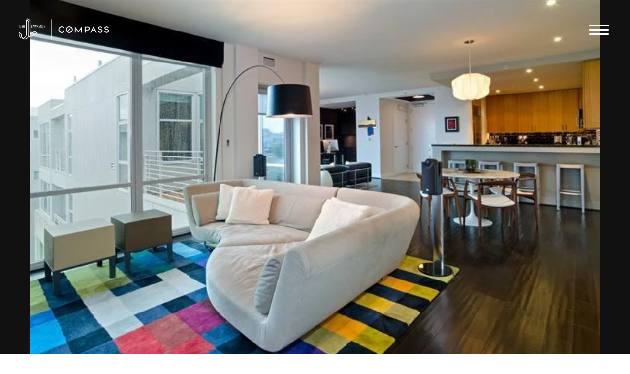

--- FILE ---
content_type: text/html; charset=utf-8
request_url: https://bss.luxurypresence.com/buttons/googleOneTap?companyId=82cc5b52-da93-4acb-a8b5-1069b7560aad&websiteId=b7ea88d0-18f9-4592-ad40-0aa2b2c31c05&pageId=0f295a59-9443-44d0-b8f8-8a49864a600e&sourceUrl=https%3A%2F%2Fjoshlawrencesf.com%2Fproperties%2F235-berry-st-706&pageMeta=%7B%22sourceResource%22%3A%22properties%22%2C%22pageElementId%22%3A%226b2c504f-fc2a-4110-9756-b80d169b1b34%22%2C%22pageQueryVariables%22%3A%7B%22property%22%3A%7B%22id%22%3A%226b2c504f-fc2a-4110-9756-b80d169b1b34%22%7D%2C%22properties%22%3A%7B%22relatedNeighborhoodPropertyId%22%3A%226b2c504f-fc2a-4110-9756-b80d169b1b34%22%2C%22sort%22%3A%22salesPrice%22%7D%2C%22neighborhood%22%3A%7B%7D%2C%22pressReleases%22%3A%7B%22propertyId%22%3A%226b2c504f-fc2a-4110-9756-b80d169b1b34%22%7D%7D%7D
body_size: 2841
content:
<style>
  html, body {margin: 0; padding: 0;}
</style>
<script src="https://accounts.google.com/gsi/client" async defer></script>
<script>
const parseURL = (url) => {
    const a = document.createElement('a');
    a.href = url;
    return a.origin;
}

const login = (token, provider, source)  => {
  const origin = (window.location != window.parent.location)
    ? parseURL(document.referrer)
    : window.location.origin;  
  const xhr = new XMLHttpRequest();
  xhr.responseType = 'json';
  xhr.onreadystatechange = function() {
    if (xhr.readyState === 4) {
      const response = xhr.response;
      const msg = {
        event: response.status,
        provider: provider,
        source: source,
        token: token
      }
      window.parent.postMessage(msg, origin);
    }
  }
  xhr.withCredentials = true;
  xhr.open('POST', `${origin}/api/v1/auth/login`, true);
  xhr.setRequestHeader("Content-Type", "application/json;charset=UTF-8");
  xhr.send(JSON.stringify({
    token,
    provider,
    source,
    websiteId: 'b7ea88d0-18f9-4592-ad40-0aa2b2c31c05',
    companyId: '82cc5b52-da93-4acb-a8b5-1069b7560aad',
    pageId: '0f295a59-9443-44d0-b8f8-8a49864a600e',
    sourceUrl: 'https://joshlawrencesf.com/properties/235-berry-st-706',
    pageMeta: '{"sourceResource":"properties","pageElementId":"6b2c504f-fc2a-4110-9756-b80d169b1b34","pageQueryVariables":{"property":{"id":"6b2c504f-fc2a-4110-9756-b80d169b1b34"},"properties":{"relatedNeighborhoodPropertyId":"6b2c504f-fc2a-4110-9756-b80d169b1b34","sort":"salesPrice"},"neighborhood":{},"pressReleases":{"propertyId":"6b2c504f-fc2a-4110-9756-b80d169b1b34"}}}',
    utm: '',
    referrer: ''
  }));
}

function getExpirationCookie(expiresInMiliseconds) {
  const tomorrow  = new Date(Date.now() + expiresInMiliseconds); // The Date object returns today's timestamp
  return `joshlawrencesf.com-SID=true; expires=${tomorrow.toUTCString()}; path=/; Secure; SameSite=None`;
}

function handleCredentialResponse(response) {
  document.cookie = getExpirationCookie(24 * 60 * 60 * 1000); // 1 day
  login(response.credential, 'GOOGLE', 'GOOGLE_SIGN_ON');
}

function handleClose() {
  const msg = {
    event: 'cancel',
    provider: 'GOOGLE',
    source: 'GOOGLE_SIGN_ON'
  }
  const origin = (window.location != window.parent.location)
    ? parseURL(document.referrer)
    : window.location.origin;
  window.parent.postMessage(msg, origin);
  document.cookie = getExpirationCookie(2 * 60 * 60 * 1000); // 2 hours
}

</script>
<div id="g_id_onload"
  data-client_id="673515100752-7s6f6j0qab4skl22cjpp7eirb2rjmfcg.apps.googleusercontent.com"
  data-callback="handleCredentialResponse"
  data-intermediate_iframe_close_callback="handleClose"
  data-state_cookie_domain = "joshlawrencesf.com"
  data-allowed_parent_origin="https://joshlawrencesf.com"
  data-skip_prompt_cookie="joshlawrencesf.com-SID"
  data-cancel_on_tap_outside="false"
></div>

--- FILE ---
content_type: application/javascript; charset=UTF-8
request_url: https://joshlawrencesf.com/cdn-cgi/challenge-platform/h/g/scripts/jsd/d39f91d70ce1/main.js?
body_size: 4749
content:
window._cf_chl_opt={uYln4:'g'};~function(Y6,V,G,E,z,h,N,T){Y6=J,function(D,m,YH,Y5,x,Z){for(YH={D:463,m:521,x:510,Z:513,K:512,i:507,n:527,U:444,e:442,S:500,I:498},Y5=J,x=D();!![];)try{if(Z=-parseInt(Y5(YH.D))/1*(parseInt(Y5(YH.m))/2)+parseInt(Y5(YH.x))/3*(parseInt(Y5(YH.Z))/4)+-parseInt(Y5(YH.K))/5*(-parseInt(Y5(YH.i))/6)+parseInt(Y5(YH.n))/7+parseInt(Y5(YH.U))/8+parseInt(Y5(YH.e))/9*(parseInt(Y5(YH.S))/10)+-parseInt(Y5(YH.I))/11,m===Z)break;else x.push(x.shift())}catch(K){x.push(x.shift())}}(Y,992034),V=this||self,G=V[Y6(497)],E={},E[Y6(520)]='o',E[Y6(528)]='s',E[Y6(514)]='u',E[Y6(473)]='z',E[Y6(485)]='n',E[Y6(440)]='I',E[Y6(557)]='b',z=E,V[Y6(553)]=function(D,x,Z,K,Yn,Yi,YK,YJ,U,S,I,W,Q,X){if(Yn={D:516,m:441,x:446,Z:441,K:483,i:537,n:457,U:457,e:452,S:450,I:538,k:494,v:459},Yi={D:472,m:538,x:544},YK={D:524,m:543,x:448,Z:542},YJ=Y6,null===x||void 0===x)return K;for(U=A(x),D[YJ(Yn.D)][YJ(Yn.m)]&&(U=U[YJ(Yn.x)](D[YJ(Yn.D)][YJ(Yn.Z)](x))),U=D[YJ(Yn.K)][YJ(Yn.i)]&&D[YJ(Yn.n)]?D[YJ(Yn.K)][YJ(Yn.i)](new D[(YJ(Yn.U))](U)):function(M,Yr,B){for(Yr=YJ,M[Yr(Yi.D)](),B=0;B<M[Yr(Yi.m)];M[B+1]===M[B]?M[Yr(Yi.x)](B+1,1):B+=1);return M}(U),S='nAsAaAb'.split('A'),S=S[YJ(Yn.e)][YJ(Yn.S)](S),I=0;I<U[YJ(Yn.I)];W=U[I],Q=o(D,x,W),S(Q)?(X=Q==='s'&&!D[YJ(Yn.k)](x[W]),YJ(Yn.v)===Z+W?i(Z+W,Q):X||i(Z+W,x[W])):i(Z+W,Q),I++);return K;function i(M,B,YY){YY=J,Object[YY(YK.D)][YY(YK.m)][YY(YK.x)](K,B)||(K[B]=[]),K[B][YY(YK.Z)](M)}},h=Y6(443)[Y6(465)](';'),N=h[Y6(452)][Y6(450)](h),V[Y6(523)]=function(D,m,Ye,Yw,x,Z,K,i){for(Ye={D:460,m:538,x:538,Z:547,K:542,i:506},Yw=Y6,x=Object[Yw(Ye.D)](m),Z=0;Z<x[Yw(Ye.m)];Z++)if(K=x[Z],'f'===K&&(K='N'),D[K]){for(i=0;i<m[x[Z]][Yw(Ye.x)];-1===D[K][Yw(Ye.Z)](m[x[Z]][i])&&(N(m[x[Z]][i])||D[K][Yw(Ye.K)]('o.'+m[x[Z]][i])),i++);}else D[K]=m[x[Z]][Yw(Ye.i)](function(n){return'o.'+n})},T=function(Yq,Yc,YW,Yk,YS,Yp,m,x,Z){return Yq={D:502,m:550},Yc={D:526,m:526,x:542,Z:526,K:526,i:526,n:517,U:526,e:540},YW={D:538},Yk={D:538,m:540,x:524,Z:543,K:448,i:524,n:543,U:524,e:543,S:448,I:496,k:542,v:542,W:542,c:526,l:542,Q:524,f:496,X:542,a:496,b:542,M:542,B:542,R:526,P:542,Y0:517},YS={D:546,m:540},Yp=Y6,m=String[Yp(Yq.D)],x={'h':function(K){return K==null?'':x.g(K,6,function(i,YD){return YD=J,YD(YS.D)[YD(YS.m)](i)})},'g':function(K,i,U,Ym,S,I,W,Q,X,M,B,R,P,Y0,Y1,Y2,Y3,Y4){if(Ym=Yp,K==null)return'';for(I={},W={},Q='',X=2,M=3,B=2,R=[],P=0,Y0=0,Y1=0;Y1<K[Ym(Yk.D)];Y1+=1)if(Y2=K[Ym(Yk.m)](Y1),Object[Ym(Yk.x)][Ym(Yk.Z)][Ym(Yk.K)](I,Y2)||(I[Y2]=M++,W[Y2]=!0),Y3=Q+Y2,Object[Ym(Yk.i)][Ym(Yk.n)][Ym(Yk.K)](I,Y3))Q=Y3;else{if(Object[Ym(Yk.U)][Ym(Yk.e)][Ym(Yk.S)](W,Q)){if(256>Q[Ym(Yk.I)](0)){for(S=0;S<B;P<<=1,i-1==Y0?(Y0=0,R[Ym(Yk.k)](U(P)),P=0):Y0++,S++);for(Y4=Q[Ym(Yk.I)](0),S=0;8>S;P=Y4&1|P<<1.59,i-1==Y0?(Y0=0,R[Ym(Yk.v)](U(P)),P=0):Y0++,Y4>>=1,S++);}else{for(Y4=1,S=0;S<B;P=Y4|P<<1.82,Y0==i-1?(Y0=0,R[Ym(Yk.W)](U(P)),P=0):Y0++,Y4=0,S++);for(Y4=Q[Ym(Yk.I)](0),S=0;16>S;P=Y4&1|P<<1.83,i-1==Y0?(Y0=0,R[Ym(Yk.v)](U(P)),P=0):Y0++,Y4>>=1,S++);}X--,0==X&&(X=Math[Ym(Yk.c)](2,B),B++),delete W[Q]}else for(Y4=I[Q],S=0;S<B;P=P<<1.83|Y4&1,Y0==i-1?(Y0=0,R[Ym(Yk.l)](U(P)),P=0):Y0++,Y4>>=1,S++);Q=(X--,X==0&&(X=Math[Ym(Yk.c)](2,B),B++),I[Y3]=M++,String(Y2))}if(''!==Q){if(Object[Ym(Yk.Q)][Ym(Yk.e)][Ym(Yk.K)](W,Q)){if(256>Q[Ym(Yk.f)](0)){for(S=0;S<B;P<<=1,Y0==i-1?(Y0=0,R[Ym(Yk.X)](U(P)),P=0):Y0++,S++);for(Y4=Q[Ym(Yk.a)](0),S=0;8>S;P=P<<1.09|1.59&Y4,i-1==Y0?(Y0=0,R[Ym(Yk.b)](U(P)),P=0):Y0++,Y4>>=1,S++);}else{for(Y4=1,S=0;S<B;P=P<<1|Y4,i-1==Y0?(Y0=0,R[Ym(Yk.M)](U(P)),P=0):Y0++,Y4=0,S++);for(Y4=Q[Ym(Yk.I)](0),S=0;16>S;P=P<<1.38|Y4&1.89,i-1==Y0?(Y0=0,R[Ym(Yk.B)](U(P)),P=0):Y0++,Y4>>=1,S++);}X--,X==0&&(X=Math[Ym(Yk.R)](2,B),B++),delete W[Q]}else for(Y4=I[Q],S=0;S<B;P=Y4&1.88|P<<1,i-1==Y0?(Y0=0,R[Ym(Yk.M)](U(P)),P=0):Y0++,Y4>>=1,S++);X--,0==X&&B++}for(Y4=2,S=0;S<B;P=1.5&Y4|P<<1.51,Y0==i-1?(Y0=0,R[Ym(Yk.k)](U(P)),P=0):Y0++,Y4>>=1,S++);for(;;)if(P<<=1,Y0==i-1){R[Ym(Yk.P)](U(P));break}else Y0++;return R[Ym(Yk.Y0)]('')},'j':function(K,Yv,Yx){return Yv={D:496},Yx=Yp,K==null?'':K==''?null:x.i(K[Yx(YW.D)],32768,function(i,YV){return YV=Yx,K[YV(Yv.D)](i)})},'i':function(K,i,U,YG,S,I,W,Q,X,M,B,R,P,Y0,Y1,Y2,Y4,Y3){for(YG=Yp,S=[],I=4,W=4,Q=3,X=[],R=U(0),P=i,Y0=1,M=0;3>M;S[M]=M,M+=1);for(Y1=0,Y2=Math[YG(Yc.D)](2,2),B=1;B!=Y2;Y3=P&R,P>>=1,0==P&&(P=i,R=U(Y0++)),Y1|=(0<Y3?1:0)*B,B<<=1);switch(Y1){case 0:for(Y1=0,Y2=Math[YG(Yc.m)](2,8),B=1;B!=Y2;Y3=R&P,P>>=1,P==0&&(P=i,R=U(Y0++)),Y1|=B*(0<Y3?1:0),B<<=1);Y4=m(Y1);break;case 1:for(Y1=0,Y2=Math[YG(Yc.D)](2,16),B=1;B!=Y2;Y3=P&R,P>>=1,P==0&&(P=i,R=U(Y0++)),Y1|=B*(0<Y3?1:0),B<<=1);Y4=m(Y1);break;case 2:return''}for(M=S[3]=Y4,X[YG(Yc.x)](Y4);;){if(Y0>K)return'';for(Y1=0,Y2=Math[YG(Yc.Z)](2,Q),B=1;B!=Y2;Y3=R&P,P>>=1,P==0&&(P=i,R=U(Y0++)),Y1|=(0<Y3?1:0)*B,B<<=1);switch(Y4=Y1){case 0:for(Y1=0,Y2=Math[YG(Yc.K)](2,8),B=1;B!=Y2;Y3=P&R,P>>=1,P==0&&(P=i,R=U(Y0++)),Y1|=B*(0<Y3?1:0),B<<=1);S[W++]=m(Y1),Y4=W-1,I--;break;case 1:for(Y1=0,Y2=Math[YG(Yc.i)](2,16),B=1;B!=Y2;Y3=P&R,P>>=1,P==0&&(P=i,R=U(Y0++)),Y1|=(0<Y3?1:0)*B,B<<=1);S[W++]=m(Y1),Y4=W-1,I--;break;case 2:return X[YG(Yc.n)]('')}if(I==0&&(I=Math[YG(Yc.U)](2,Q),Q++),S[Y4])Y4=S[Y4];else if(W===Y4)Y4=M+M[YG(Yc.e)](0);else return null;X[YG(Yc.x)](Y4),S[W++]=M+Y4[YG(Yc.e)](0),I--,M=Y4,I==0&&(I=Math[YG(Yc.D)](2,Q),Q++)}}},Z={},Z[Yp(Yq.m)]=x.h,Z}(),d();function A(D,YZ,Y9,m){for(YZ={D:446,m:460,x:525},Y9=Y6,m=[];null!==D;m=m[Y9(YZ.D)](Object[Y9(YZ.m)](D)),D=Object[Y9(YZ.x)](D));return m}function C(D,m,YO,Y7){return YO={D:492,m:492,x:524,Z:560,K:448,i:547,n:554},Y7=Y6,m instanceof D[Y7(YO.D)]&&0<D[Y7(YO.m)][Y7(YO.x)][Y7(YO.Z)][Y7(YO.K)](m)[Y7(YO.i)](Y7(YO.n))}function L(Yt,Yg,x,Z,K,i,n){Yg=(Yt={D:475,m:468,x:449,Z:509,K:556,i:477,n:462,U:480,e:503,S:479,I:519,k:477,v:529},Y6);try{return x=G[Yg(Yt.D)](Yg(Yt.m)),x[Yg(Yt.x)]=Yg(Yt.Z),x[Yg(Yt.K)]='-1',G[Yg(Yt.i)][Yg(Yt.n)](x),Z=x[Yg(Yt.U)],K={},K=mlwE4(Z,Z,'',K),K=mlwE4(Z,Z[Yg(Yt.e)]||Z[Yg(Yt.S)],'n.',K),K=mlwE4(Z,x[Yg(Yt.I)],'d.',K),G[Yg(Yt.k)][Yg(Yt.v)](x),i={},i.r=K,i.e=null,i}catch(U){return n={},n.r={},n.e=U,n}}function o(D,m,x,Ys,Y8,Z){Y8=(Ys={D:439,m:483,x:541,Z:447},Y6);try{return m[x][Y8(Ys.D)](function(){}),'p'}catch(K){}try{if(null==m[x])return m[x]===void 0?'u':'x'}catch(i){return'i'}return D[Y8(Ys.m)][Y8(Ys.x)](m[x])?'a':m[x]===D[Y8(Ys.m)]?'C':m[x]===!0?'T':!1===m[x]?'F':(Z=typeof m[x],Y8(Ys.Z)==Z?C(D,m[x])?'N':'f':z[Z]||'?')}function j(YQ,Yz,D){return YQ={D:534,m:469},Yz=Y6,D=V[Yz(YQ.D)],Math[Yz(YQ.m)](+atob(D.t))}function H(D,m,YM,Yb,Ya,YX,Yo,x,Z,K){YM={D:534,m:533,x:456,Z:478,K:504,i:453,n:467,U:501,e:558,S:491,I:552,k:536,v:486,W:515,c:499,l:549,Q:499,f:484,X:550,a:555},Yb={D:532},Ya={D:511,m:548,x:458},YX={D:552},Yo=Y6,x=V[Yo(YM.D)],console[Yo(YM.m)](V[Yo(YM.x)]),Z=new V[(Yo(YM.Z))](),Z[Yo(YM.K)](Yo(YM.i),Yo(YM.n)+V[Yo(YM.x)][Yo(YM.U)]+Yo(YM.e)+x.r),x[Yo(YM.S)]&&(Z[Yo(YM.I)]=5e3,Z[Yo(YM.k)]=function(YA){YA=Yo,m(YA(YX.D))}),Z[Yo(YM.v)]=function(Yh){Yh=Yo,Z[Yh(Ya.D)]>=200&&Z[Yh(Ya.D)]<300?m(Yh(Ya.m)):m(Yh(Ya.x)+Z[Yh(Ya.D)])},Z[Yo(YM.W)]=function(YN){YN=Yo,m(YN(Yb.D))},K={'t':j(),'lhr':G[Yo(YM.c)]&&G[Yo(YM.c)][Yo(YM.l)]?G[Yo(YM.Q)][Yo(YM.l)]:'','api':x[Yo(YM.S)]?!![]:![],'payload':D},Z[Yo(YM.f)](T[Yo(YM.X)](JSON[Yo(YM.a)](K)))}function d(J2,J1,YP,YT,D,m,x,Z,K){if(J2={D:534,m:491,x:451,Z:455,K:490,i:490,n:445,U:454,e:454},J1={D:451,m:455,x:454},YP={D:470},YT=Y6,D=V[YT(J2.D)],!D)return;if(!y())return;(m=![],x=D[YT(J2.m)]===!![],Z=function(YF,i){if(YF=YT,!m){if(m=!![],!y())return;i=L(),H(i.r,function(n){s(D,n)}),i.e&&O(YF(YP.D),i.e)}},G[YT(J2.x)]!==YT(J2.Z))?Z():V[YT(J2.K)]?G[YT(J2.i)](YT(J2.n),Z):(K=G[YT(J2.U)]||function(){},G[YT(J2.e)]=function(Yj){Yj=YT,K(),G[Yj(J1.D)]!==Yj(J1.m)&&(G[Yj(J1.x)]=K,Z())})}function J(r,w,g){return g=Y(),J=function(p,D,m){return p=p-439,m=g[p],m},J(r,w)}function y(Yf,YC,D,m,x){return Yf={D:469,m:559},YC=Y6,D=3600,m=j(),x=Math[YC(Yf.D)](Date[YC(Yf.m)]()/1e3),x-m>D?![]:!![]}function Y(J4){return J4='__CF$cv$params,random,ontimeout,from,length,chlApiRumWidgetAgeMs,charAt,isArray,push,hasOwnProperty,splice,sid,rKXfCI19TEoH-B4VN0yJApSnQ+l8vUcjDtWPxzi$Yh7gm6L2sGdwF5a3qekuRbZMO,indexOf,success,href,dkPMzzRoRjd,gwUy0,timeout,mlwE4,[native code],stringify,tabIndex,boolean,/jsd/oneshot/d39f91d70ce1/0.015345484787965475:1766222027:V99n-SqPkrq7qA0RY5-g-14u8VyQFOl-bxZjypGqocc/,now,toString,catch,bigint,getOwnPropertyNames,144Uparqm,_cf_chl_opt;mhsH6;xkyRk9;FTrD2;leJV9;BCMtt1;sNHpA9;GKPzo4;AdbX0;REiSI4;xriGD7;jwjCc3;agiDh2;MQCkM2;mlwE4;kuIdX1;aLEay4;cThi2,2233752qEfszH,DOMContentLoaded,concat,function,call,style,bind,readyState,includes,POST,onreadystatechange,loading,_cf_chl_opt,Set,http-code:,d.cookie,keys,error,appendChild,875305BHOObN,chlApiClientVersion,split,errorInfoObject,/cdn-cgi/challenge-platform/h/,iframe,floor,error on cf_chl_props,event,sort,symbol,chctx,createElement,cloudflare-invisible,body,XMLHttpRequest,navigator,contentWindow,detail,chlApiSitekey,Array,send,number,onload,kgZMo4,/invisible/jsd,jsd,addEventListener,api,Function,chlApiUrl,isNaN,/b/ov1/0.015345484787965475:1766222027:V99n-SqPkrq7qA0RY5-g-14u8VyQFOl-bxZjypGqocc/,charCodeAt,document,40188126Ahkyjo,location,869710amFwRi,uYln4,fromCharCode,clientInformation,open,postMessage,map,48036sTvJas,HkTQ2,display: none,3012sTBLWi,status,1130zbdDhb,7724wBdjKo,undefined,onerror,Object,join,TbVa1,contentDocument,object,2kIfWoY,parent,kuIdX1,prototype,getPrototypeOf,pow,713790dWJFwm,string,removeChild,source,msg,xhr-error,log'.split(','),Y=function(){return J4},Y()}function O(Z,K,YB,YL,i,n,U,S,I,k,v,W){if(YB={D:531,m:461,x:534,Z:467,K:456,i:501,n:495,U:488,e:478,S:504,I:453,k:552,v:536,W:482,c:456,l:551,Q:493,f:518,X:539,a:487,b:464,M:508,B:466,R:474,P:530,Y0:489,Y1:484,Y2:550},YL=Y6,!F(.01))return![];n=(i={},i[YL(YB.D)]=Z,i[YL(YB.m)]=K,i);try{U=V[YL(YB.x)],S=YL(YB.Z)+V[YL(YB.K)][YL(YB.i)]+YL(YB.n)+U.r+YL(YB.U),I=new V[(YL(YB.e))](),I[YL(YB.S)](YL(YB.I),S),I[YL(YB.k)]=2500,I[YL(YB.v)]=function(){},k={},k[YL(YB.W)]=V[YL(YB.c)][YL(YB.l)],k[YL(YB.Q)]=V[YL(YB.K)][YL(YB.f)],k[YL(YB.X)]=V[YL(YB.K)][YL(YB.a)],k[YL(YB.b)]=V[YL(YB.K)][YL(YB.M)],v=k,W={},W[YL(YB.B)]=n,W[YL(YB.R)]=v,W[YL(YB.P)]=YL(YB.Y0),I[YL(YB.Y1)](T[YL(YB.Y2)](W))}catch(c){}}function F(D,Yl,YE){return Yl={D:535},YE=Y6,Math[YE(Yl.D)]()<D}function s(x,Z,J3,Yy,K,i,n){if(J3={D:476,m:491,x:548,Z:530,K:545,i:471,n:548,U:522,e:505,S:545,I:471,k:461,v:481,W:522},Yy=Y6,K=Yy(J3.D),!x[Yy(J3.m)])return;Z===Yy(J3.x)?(i={},i[Yy(J3.Z)]=K,i[Yy(J3.K)]=x.r,i[Yy(J3.i)]=Yy(J3.n),V[Yy(J3.U)][Yy(J3.e)](i,'*')):(n={},n[Yy(J3.Z)]=K,n[Yy(J3.S)]=x.r,n[Yy(J3.I)]=Yy(J3.k),n[Yy(J3.v)]=Z,V[Yy(J3.W)][Yy(J3.e)](n,'*'))}}()